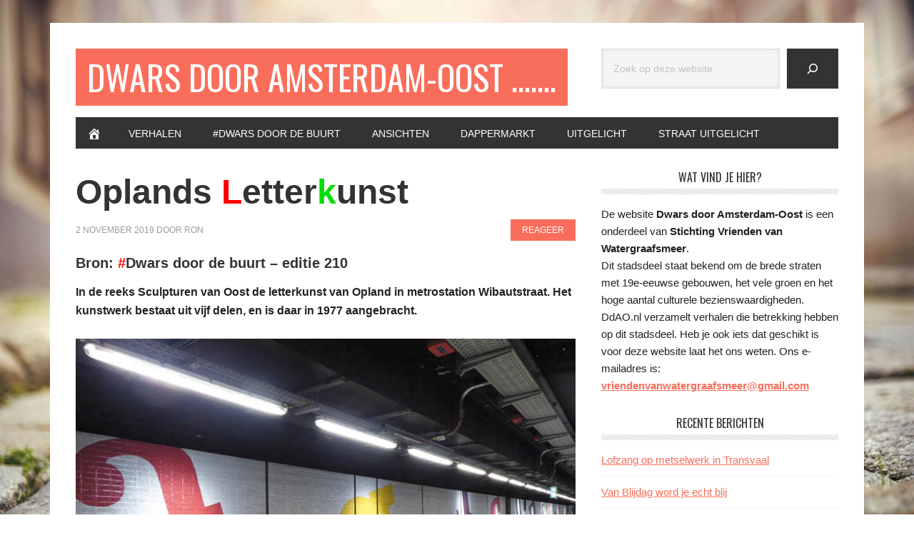

--- FILE ---
content_type: text/html; charset=UTF-8
request_url: https://dwars-door-amsterdam-oost.nl/oplands-letterkunst/
body_size: 17808
content:
<!DOCTYPE html>
<html lang="nl-NL">
<head >
<meta charset="UTF-8" />
<meta name="viewport" content="width=device-width, initial-scale=1" />
<meta name='robots' content='index, follow, max-image-preview:large, max-snippet:-1, max-video-preview:-1' />
<script type="text/javascript">
/* <![CDATA[ */
window.koko_analytics = {"url":"https:\/\/dwars-door-amsterdam-oost.nl\/koko-analytics-collect.php","site_url":"https:\/\/dwars-door-amsterdam-oost.nl","post_id":1433,"path":"\/oplands-letterkunst\/","method":"cookie","use_cookie":true};
/* ]]> */
</script>

	<!-- This site is optimized with the Yoast SEO plugin v26.8 - https://yoast.com/product/yoast-seo-wordpress/ -->
	<title>Oplands Letterkunst - Dwars door Amsterdam-Oost .......</title>
	<link rel="canonical" href="https://dwars-door-amsterdam-oost.nl/oplands-letterkunst/" />
	<meta property="og:locale" content="nl_NL" />
	<meta property="og:type" content="article" />
	<meta property="og:title" content="Oplands Letterkunst - Dwars door Amsterdam-Oost ......." />
	<meta property="og:description" content="Bron: #Dwars door de buurt &#8211; editie 210 In de reeks Sculpturen van Oost de letterkunst van Opland in metrostation Wibautstraat. Het kunstwerk bestaat uit vijf delen, en is daar in 1977 aangebracht. Tijdens de aanleg van de eerste metrolijn, de Oostlijn, vestigen de Volkskrant, Het Parool en Trouw zich aan de Wibautstraat. De redacties [&hellip;]" />
	<meta property="og:url" content="https://dwars-door-amsterdam-oost.nl/oplands-letterkunst/" />
	<meta property="og:site_name" content="Dwars door Amsterdam-Oost ......." />
	<meta property="article:published_time" content="2019-11-02T18:56:58+00:00" />
	<meta property="article:modified_time" content="2020-01-16T19:36:56+00:00" />
	<meta property="og:image" content="https://dwars-door-amsterdam-oost.nl/wp-content/uploads/2019/11/13-Perronletters-Opland.jpg" />
	<meta property="og:image:width" content="709" />
	<meta property="og:image:height" content="531" />
	<meta property="og:image:type" content="image/jpeg" />
	<meta name="author" content="Ron" />
	<meta name="twitter:card" content="summary_large_image" />
	<meta name="twitter:label1" content="Geschreven door" />
	<meta name="twitter:data1" content="Ron" />
	<meta name="twitter:label2" content="Geschatte leestijd" />
	<meta name="twitter:data2" content="3 minuten" />
	<script type="application/ld+json" class="yoast-schema-graph">{"@context":"https://schema.org","@graph":[{"@type":"Article","@id":"https://dwars-door-amsterdam-oost.nl/oplands-letterkunst/#article","isPartOf":{"@id":"https://dwars-door-amsterdam-oost.nl/oplands-letterkunst/"},"author":{"name":"Ron","@id":"https://dwars-door-amsterdam-oost.nl/#/schema/person/53698a3479a27c642651bc1bd89e4780"},"headline":"Oplands Letterkunst","datePublished":"2019-11-02T18:56:58+00:00","dateModified":"2020-01-16T19:36:56+00:00","mainEntityOfPage":{"@id":"https://dwars-door-amsterdam-oost.nl/oplands-letterkunst/"},"wordCount":631,"commentCount":0,"image":{"@id":"https://dwars-door-amsterdam-oost.nl/oplands-letterkunst/#primaryimage"},"thumbnailUrl":"https://dwars-door-amsterdam-oost.nl/wp-content/uploads/2019/11/13-Perronletters-Opland.jpg","keywords":["Méland Langeveld"],"articleSection":["#Dwars door de buurt"],"inLanguage":"nl-NL","potentialAction":[{"@type":"CommentAction","name":"Comment","target":["https://dwars-door-amsterdam-oost.nl/oplands-letterkunst/#respond"]}]},{"@type":"WebPage","@id":"https://dwars-door-amsterdam-oost.nl/oplands-letterkunst/","url":"https://dwars-door-amsterdam-oost.nl/oplands-letterkunst/","name":"Oplands Letterkunst - Dwars door Amsterdam-Oost .......","isPartOf":{"@id":"https://dwars-door-amsterdam-oost.nl/#website"},"primaryImageOfPage":{"@id":"https://dwars-door-amsterdam-oost.nl/oplands-letterkunst/#primaryimage"},"image":{"@id":"https://dwars-door-amsterdam-oost.nl/oplands-letterkunst/#primaryimage"},"thumbnailUrl":"https://dwars-door-amsterdam-oost.nl/wp-content/uploads/2019/11/13-Perronletters-Opland.jpg","datePublished":"2019-11-02T18:56:58+00:00","dateModified":"2020-01-16T19:36:56+00:00","author":{"@id":"https://dwars-door-amsterdam-oost.nl/#/schema/person/53698a3479a27c642651bc1bd89e4780"},"breadcrumb":{"@id":"https://dwars-door-amsterdam-oost.nl/oplands-letterkunst/#breadcrumb"},"inLanguage":"nl-NL","potentialAction":[{"@type":"ReadAction","target":["https://dwars-door-amsterdam-oost.nl/oplands-letterkunst/"]}]},{"@type":"ImageObject","inLanguage":"nl-NL","@id":"https://dwars-door-amsterdam-oost.nl/oplands-letterkunst/#primaryimage","url":"https://dwars-door-amsterdam-oost.nl/wp-content/uploads/2019/11/13-Perronletters-Opland.jpg","contentUrl":"https://dwars-door-amsterdam-oost.nl/wp-content/uploads/2019/11/13-Perronletters-Opland.jpg","width":709,"height":531},{"@type":"BreadcrumbList","@id":"https://dwars-door-amsterdam-oost.nl/oplands-letterkunst/#breadcrumb","itemListElement":[{"@type":"ListItem","position":1,"name":"Home","item":"https://dwars-door-amsterdam-oost.nl/"},{"@type":"ListItem","position":2,"name":"Oplands Letterkunst"}]},{"@type":"WebSite","@id":"https://dwars-door-amsterdam-oost.nl/#website","url":"https://dwars-door-amsterdam-oost.nl/","name":"Dwars door Amsterdam-Oost .......","description":"","potentialAction":[{"@type":"SearchAction","target":{"@type":"EntryPoint","urlTemplate":"https://dwars-door-amsterdam-oost.nl/?s={search_term_string}"},"query-input":{"@type":"PropertyValueSpecification","valueRequired":true,"valueName":"search_term_string"}}],"inLanguage":"nl-NL"},{"@type":"Person","@id":"https://dwars-door-amsterdam-oost.nl/#/schema/person/53698a3479a27c642651bc1bd89e4780","name":"Ron","image":{"@type":"ImageObject","inLanguage":"nl-NL","@id":"https://dwars-door-amsterdam-oost.nl/#/schema/person/image/","url":"https://secure.gravatar.com/avatar/eeef1221e8d1b6a5b589d1dad33124c64386cfdf071d5c02c130bb0715e871fd?s=96&d=mm&r=g","contentUrl":"https://secure.gravatar.com/avatar/eeef1221e8d1b6a5b589d1dad33124c64386cfdf071d5c02c130bb0715e871fd?s=96&d=mm&r=g","caption":"Ron"},"url":"https://dwars-door-amsterdam-oost.nl/author/ron-de-wit/"}]}</script>
	<!-- / Yoast SEO plugin. -->


<link rel='dns-prefetch' href='//fonts.googleapis.com' />
<link rel="alternate" type="application/rss+xml" title="Dwars door Amsterdam-Oost ....... &raquo; feed" href="https://dwars-door-amsterdam-oost.nl/feed/" />
<link rel="alternate" type="application/rss+xml" title="Dwars door Amsterdam-Oost ....... &raquo; reacties feed" href="https://dwars-door-amsterdam-oost.nl/comments/feed/" />
<link rel="alternate" type="application/rss+xml" title="Dwars door Amsterdam-Oost ....... &raquo; Oplands Letterkunst reacties feed" href="https://dwars-door-amsterdam-oost.nl/oplands-letterkunst/feed/" />
<link rel="alternate" title="oEmbed (JSON)" type="application/json+oembed" href="https://dwars-door-amsterdam-oost.nl/wp-json/oembed/1.0/embed?url=https%3A%2F%2Fdwars-door-amsterdam-oost.nl%2Foplands-letterkunst%2F" />
<link rel="alternate" title="oEmbed (XML)" type="text/xml+oembed" href="https://dwars-door-amsterdam-oost.nl/wp-json/oembed/1.0/embed?url=https%3A%2F%2Fdwars-door-amsterdam-oost.nl%2Foplands-letterkunst%2F&#038;format=xml" />
<style id='wp-img-auto-sizes-contain-inline-css' type='text/css'>
img:is([sizes=auto i],[sizes^="auto," i]){contain-intrinsic-size:3000px 1500px}
/*# sourceURL=wp-img-auto-sizes-contain-inline-css */
</style>
<link rel='stylesheet' id='metro-pro-css' href='https://dwars-door-amsterdam-oost.nl/wp-content/themes/metro-pro/style.css?ver=2.2.2' type='text/css' media='all' />
<style id='wp-emoji-styles-inline-css' type='text/css'>

	img.wp-smiley, img.emoji {
		display: inline !important;
		border: none !important;
		box-shadow: none !important;
		height: 1em !important;
		width: 1em !important;
		margin: 0 0.07em !important;
		vertical-align: -0.1em !important;
		background: none !important;
		padding: 0 !important;
	}
/*# sourceURL=wp-emoji-styles-inline-css */
</style>
<style id='wp-block-library-inline-css' type='text/css'>
:root{--wp-block-synced-color:#7a00df;--wp-block-synced-color--rgb:122,0,223;--wp-bound-block-color:var(--wp-block-synced-color);--wp-editor-canvas-background:#ddd;--wp-admin-theme-color:#007cba;--wp-admin-theme-color--rgb:0,124,186;--wp-admin-theme-color-darker-10:#006ba1;--wp-admin-theme-color-darker-10--rgb:0,107,160.5;--wp-admin-theme-color-darker-20:#005a87;--wp-admin-theme-color-darker-20--rgb:0,90,135;--wp-admin-border-width-focus:2px}@media (min-resolution:192dpi){:root{--wp-admin-border-width-focus:1.5px}}.wp-element-button{cursor:pointer}:root .has-very-light-gray-background-color{background-color:#eee}:root .has-very-dark-gray-background-color{background-color:#313131}:root .has-very-light-gray-color{color:#eee}:root .has-very-dark-gray-color{color:#313131}:root .has-vivid-green-cyan-to-vivid-cyan-blue-gradient-background{background:linear-gradient(135deg,#00d084,#0693e3)}:root .has-purple-crush-gradient-background{background:linear-gradient(135deg,#34e2e4,#4721fb 50%,#ab1dfe)}:root .has-hazy-dawn-gradient-background{background:linear-gradient(135deg,#faaca8,#dad0ec)}:root .has-subdued-olive-gradient-background{background:linear-gradient(135deg,#fafae1,#67a671)}:root .has-atomic-cream-gradient-background{background:linear-gradient(135deg,#fdd79a,#004a59)}:root .has-nightshade-gradient-background{background:linear-gradient(135deg,#330968,#31cdcf)}:root .has-midnight-gradient-background{background:linear-gradient(135deg,#020381,#2874fc)}:root{--wp--preset--font-size--normal:16px;--wp--preset--font-size--huge:42px}.has-regular-font-size{font-size:1em}.has-larger-font-size{font-size:2.625em}.has-normal-font-size{font-size:var(--wp--preset--font-size--normal)}.has-huge-font-size{font-size:var(--wp--preset--font-size--huge)}.has-text-align-center{text-align:center}.has-text-align-left{text-align:left}.has-text-align-right{text-align:right}.has-fit-text{white-space:nowrap!important}#end-resizable-editor-section{display:none}.aligncenter{clear:both}.items-justified-left{justify-content:flex-start}.items-justified-center{justify-content:center}.items-justified-right{justify-content:flex-end}.items-justified-space-between{justify-content:space-between}.screen-reader-text{border:0;clip-path:inset(50%);height:1px;margin:-1px;overflow:hidden;padding:0;position:absolute;width:1px;word-wrap:normal!important}.screen-reader-text:focus{background-color:#ddd;clip-path:none;color:#444;display:block;font-size:1em;height:auto;left:5px;line-height:normal;padding:15px 23px 14px;text-decoration:none;top:5px;width:auto;z-index:100000}html :where(.has-border-color){border-style:solid}html :where([style*=border-top-color]){border-top-style:solid}html :where([style*=border-right-color]){border-right-style:solid}html :where([style*=border-bottom-color]){border-bottom-style:solid}html :where([style*=border-left-color]){border-left-style:solid}html :where([style*=border-width]){border-style:solid}html :where([style*=border-top-width]){border-top-style:solid}html :where([style*=border-right-width]){border-right-style:solid}html :where([style*=border-bottom-width]){border-bottom-style:solid}html :where([style*=border-left-width]){border-left-style:solid}html :where(img[class*=wp-image-]){height:auto;max-width:100%}:where(figure){margin:0 0 1em}html :where(.is-position-sticky){--wp-admin--admin-bar--position-offset:var(--wp-admin--admin-bar--height,0px)}@media screen and (max-width:600px){html :where(.is-position-sticky){--wp-admin--admin-bar--position-offset:0px}}

/*# sourceURL=wp-block-library-inline-css */
</style><style id='wp-block-heading-inline-css' type='text/css'>
h1:where(.wp-block-heading).has-background,h2:where(.wp-block-heading).has-background,h3:where(.wp-block-heading).has-background,h4:where(.wp-block-heading).has-background,h5:where(.wp-block-heading).has-background,h6:where(.wp-block-heading).has-background{padding:1.25em 2.375em}h1.has-text-align-left[style*=writing-mode]:where([style*=vertical-lr]),h1.has-text-align-right[style*=writing-mode]:where([style*=vertical-rl]),h2.has-text-align-left[style*=writing-mode]:where([style*=vertical-lr]),h2.has-text-align-right[style*=writing-mode]:where([style*=vertical-rl]),h3.has-text-align-left[style*=writing-mode]:where([style*=vertical-lr]),h3.has-text-align-right[style*=writing-mode]:where([style*=vertical-rl]),h4.has-text-align-left[style*=writing-mode]:where([style*=vertical-lr]),h4.has-text-align-right[style*=writing-mode]:where([style*=vertical-rl]),h5.has-text-align-left[style*=writing-mode]:where([style*=vertical-lr]),h5.has-text-align-right[style*=writing-mode]:where([style*=vertical-rl]),h6.has-text-align-left[style*=writing-mode]:where([style*=vertical-lr]),h6.has-text-align-right[style*=writing-mode]:where([style*=vertical-rl]){rotate:180deg}
/*# sourceURL=https://dwars-door-amsterdam-oost.nl/wp-includes/blocks/heading/style.min.css */
</style>
<style id='wp-block-latest-posts-inline-css' type='text/css'>
.wp-block-latest-posts{box-sizing:border-box}.wp-block-latest-posts.alignleft{margin-right:2em}.wp-block-latest-posts.alignright{margin-left:2em}.wp-block-latest-posts.wp-block-latest-posts__list{list-style:none}.wp-block-latest-posts.wp-block-latest-posts__list li{clear:both;overflow-wrap:break-word}.wp-block-latest-posts.is-grid{display:flex;flex-wrap:wrap}.wp-block-latest-posts.is-grid li{margin:0 1.25em 1.25em 0;width:100%}@media (min-width:600px){.wp-block-latest-posts.columns-2 li{width:calc(50% - .625em)}.wp-block-latest-posts.columns-2 li:nth-child(2n){margin-right:0}.wp-block-latest-posts.columns-3 li{width:calc(33.33333% - .83333em)}.wp-block-latest-posts.columns-3 li:nth-child(3n){margin-right:0}.wp-block-latest-posts.columns-4 li{width:calc(25% - .9375em)}.wp-block-latest-posts.columns-4 li:nth-child(4n){margin-right:0}.wp-block-latest-posts.columns-5 li{width:calc(20% - 1em)}.wp-block-latest-posts.columns-5 li:nth-child(5n){margin-right:0}.wp-block-latest-posts.columns-6 li{width:calc(16.66667% - 1.04167em)}.wp-block-latest-posts.columns-6 li:nth-child(6n){margin-right:0}}:root :where(.wp-block-latest-posts.is-grid){padding:0}:root :where(.wp-block-latest-posts.wp-block-latest-posts__list){padding-left:0}.wp-block-latest-posts__post-author,.wp-block-latest-posts__post-date{display:block;font-size:.8125em}.wp-block-latest-posts__post-excerpt,.wp-block-latest-posts__post-full-content{margin-bottom:1em;margin-top:.5em}.wp-block-latest-posts__featured-image a{display:inline-block}.wp-block-latest-posts__featured-image img{height:auto;max-width:100%;width:auto}.wp-block-latest-posts__featured-image.alignleft{float:left;margin-right:1em}.wp-block-latest-posts__featured-image.alignright{float:right;margin-left:1em}.wp-block-latest-posts__featured-image.aligncenter{margin-bottom:1em;text-align:center}
/*# sourceURL=https://dwars-door-amsterdam-oost.nl/wp-includes/blocks/latest-posts/style.min.css */
</style>
<style id='wp-block-search-inline-css' type='text/css'>
.wp-block-search__button{margin-left:10px;word-break:normal}.wp-block-search__button.has-icon{line-height:0}.wp-block-search__button svg{height:1.25em;min-height:24px;min-width:24px;width:1.25em;fill:currentColor;vertical-align:text-bottom}:where(.wp-block-search__button){border:1px solid #ccc;padding:6px 10px}.wp-block-search__inside-wrapper{display:flex;flex:auto;flex-wrap:nowrap;max-width:100%}.wp-block-search__label{width:100%}.wp-block-search.wp-block-search__button-only .wp-block-search__button{box-sizing:border-box;display:flex;flex-shrink:0;justify-content:center;margin-left:0;max-width:100%}.wp-block-search.wp-block-search__button-only .wp-block-search__inside-wrapper{min-width:0!important;transition-property:width}.wp-block-search.wp-block-search__button-only .wp-block-search__input{flex-basis:100%;transition-duration:.3s}.wp-block-search.wp-block-search__button-only.wp-block-search__searchfield-hidden,.wp-block-search.wp-block-search__button-only.wp-block-search__searchfield-hidden .wp-block-search__inside-wrapper{overflow:hidden}.wp-block-search.wp-block-search__button-only.wp-block-search__searchfield-hidden .wp-block-search__input{border-left-width:0!important;border-right-width:0!important;flex-basis:0;flex-grow:0;margin:0;min-width:0!important;padding-left:0!important;padding-right:0!important;width:0!important}:where(.wp-block-search__input){appearance:none;border:1px solid #949494;flex-grow:1;font-family:inherit;font-size:inherit;font-style:inherit;font-weight:inherit;letter-spacing:inherit;line-height:inherit;margin-left:0;margin-right:0;min-width:3rem;padding:8px;text-decoration:unset!important;text-transform:inherit}:where(.wp-block-search__button-inside .wp-block-search__inside-wrapper){background-color:#fff;border:1px solid #949494;box-sizing:border-box;padding:4px}:where(.wp-block-search__button-inside .wp-block-search__inside-wrapper) .wp-block-search__input{border:none;border-radius:0;padding:0 4px}:where(.wp-block-search__button-inside .wp-block-search__inside-wrapper) .wp-block-search__input:focus{outline:none}:where(.wp-block-search__button-inside .wp-block-search__inside-wrapper) :where(.wp-block-search__button){padding:4px 8px}.wp-block-search.aligncenter .wp-block-search__inside-wrapper{margin:auto}.wp-block[data-align=right] .wp-block-search.wp-block-search__button-only .wp-block-search__inside-wrapper{float:right}
/*# sourceURL=https://dwars-door-amsterdam-oost.nl/wp-includes/blocks/search/style.min.css */
</style>
<style id='wp-block-group-inline-css' type='text/css'>
.wp-block-group{box-sizing:border-box}:where(.wp-block-group.wp-block-group-is-layout-constrained){position:relative}
/*# sourceURL=https://dwars-door-amsterdam-oost.nl/wp-includes/blocks/group/style.min.css */
</style>
<style id='wp-block-paragraph-inline-css' type='text/css'>
.is-small-text{font-size:.875em}.is-regular-text{font-size:1em}.is-large-text{font-size:2.25em}.is-larger-text{font-size:3em}.has-drop-cap:not(:focus):first-letter{float:left;font-size:8.4em;font-style:normal;font-weight:100;line-height:.68;margin:.05em .1em 0 0;text-transform:uppercase}body.rtl .has-drop-cap:not(:focus):first-letter{float:none;margin-left:.1em}p.has-drop-cap.has-background{overflow:hidden}:root :where(p.has-background){padding:1.25em 2.375em}:where(p.has-text-color:not(.has-link-color)) a{color:inherit}p.has-text-align-left[style*="writing-mode:vertical-lr"],p.has-text-align-right[style*="writing-mode:vertical-rl"]{rotate:180deg}
/*# sourceURL=https://dwars-door-amsterdam-oost.nl/wp-includes/blocks/paragraph/style.min.css */
</style>
<style id='wp-block-social-links-inline-css' type='text/css'>
.wp-block-social-links{background:none;box-sizing:border-box;margin-left:0;padding-left:0;padding-right:0;text-indent:0}.wp-block-social-links .wp-social-link a,.wp-block-social-links .wp-social-link a:hover{border-bottom:0;box-shadow:none;text-decoration:none}.wp-block-social-links .wp-social-link svg{height:1em;width:1em}.wp-block-social-links .wp-social-link span:not(.screen-reader-text){font-size:.65em;margin-left:.5em;margin-right:.5em}.wp-block-social-links.has-small-icon-size{font-size:16px}.wp-block-social-links,.wp-block-social-links.has-normal-icon-size{font-size:24px}.wp-block-social-links.has-large-icon-size{font-size:36px}.wp-block-social-links.has-huge-icon-size{font-size:48px}.wp-block-social-links.aligncenter{display:flex;justify-content:center}.wp-block-social-links.alignright{justify-content:flex-end}.wp-block-social-link{border-radius:9999px;display:block}@media not (prefers-reduced-motion){.wp-block-social-link{transition:transform .1s ease}}.wp-block-social-link{height:auto}.wp-block-social-link a{align-items:center;display:flex;line-height:0}.wp-block-social-link:hover{transform:scale(1.1)}.wp-block-social-links .wp-block-social-link.wp-social-link{display:inline-block;margin:0;padding:0}.wp-block-social-links .wp-block-social-link.wp-social-link .wp-block-social-link-anchor,.wp-block-social-links .wp-block-social-link.wp-social-link .wp-block-social-link-anchor svg,.wp-block-social-links .wp-block-social-link.wp-social-link .wp-block-social-link-anchor:active,.wp-block-social-links .wp-block-social-link.wp-social-link .wp-block-social-link-anchor:hover,.wp-block-social-links .wp-block-social-link.wp-social-link .wp-block-social-link-anchor:visited{color:currentColor;fill:currentColor}:where(.wp-block-social-links:not(.is-style-logos-only)) .wp-social-link{background-color:#f0f0f0;color:#444}:where(.wp-block-social-links:not(.is-style-logos-only)) .wp-social-link-amazon{background-color:#f90;color:#fff}:where(.wp-block-social-links:not(.is-style-logos-only)) .wp-social-link-bandcamp{background-color:#1ea0c3;color:#fff}:where(.wp-block-social-links:not(.is-style-logos-only)) .wp-social-link-behance{background-color:#0757fe;color:#fff}:where(.wp-block-social-links:not(.is-style-logos-only)) .wp-social-link-bluesky{background-color:#0a7aff;color:#fff}:where(.wp-block-social-links:not(.is-style-logos-only)) .wp-social-link-codepen{background-color:#1e1f26;color:#fff}:where(.wp-block-social-links:not(.is-style-logos-only)) .wp-social-link-deviantart{background-color:#02e49b;color:#fff}:where(.wp-block-social-links:not(.is-style-logos-only)) .wp-social-link-discord{background-color:#5865f2;color:#fff}:where(.wp-block-social-links:not(.is-style-logos-only)) .wp-social-link-dribbble{background-color:#e94c89;color:#fff}:where(.wp-block-social-links:not(.is-style-logos-only)) .wp-social-link-dropbox{background-color:#4280ff;color:#fff}:where(.wp-block-social-links:not(.is-style-logos-only)) .wp-social-link-etsy{background-color:#f45800;color:#fff}:where(.wp-block-social-links:not(.is-style-logos-only)) .wp-social-link-facebook{background-color:#0866ff;color:#fff}:where(.wp-block-social-links:not(.is-style-logos-only)) .wp-social-link-fivehundredpx{background-color:#000;color:#fff}:where(.wp-block-social-links:not(.is-style-logos-only)) .wp-social-link-flickr{background-color:#0461dd;color:#fff}:where(.wp-block-social-links:not(.is-style-logos-only)) .wp-social-link-foursquare{background-color:#e65678;color:#fff}:where(.wp-block-social-links:not(.is-style-logos-only)) .wp-social-link-github{background-color:#24292d;color:#fff}:where(.wp-block-social-links:not(.is-style-logos-only)) .wp-social-link-goodreads{background-color:#eceadd;color:#382110}:where(.wp-block-social-links:not(.is-style-logos-only)) .wp-social-link-google{background-color:#ea4434;color:#fff}:where(.wp-block-social-links:not(.is-style-logos-only)) .wp-social-link-gravatar{background-color:#1d4fc4;color:#fff}:where(.wp-block-social-links:not(.is-style-logos-only)) .wp-social-link-instagram{background-color:#f00075;color:#fff}:where(.wp-block-social-links:not(.is-style-logos-only)) .wp-social-link-lastfm{background-color:#e21b24;color:#fff}:where(.wp-block-social-links:not(.is-style-logos-only)) .wp-social-link-linkedin{background-color:#0d66c2;color:#fff}:where(.wp-block-social-links:not(.is-style-logos-only)) .wp-social-link-mastodon{background-color:#3288d4;color:#fff}:where(.wp-block-social-links:not(.is-style-logos-only)) .wp-social-link-medium{background-color:#000;color:#fff}:where(.wp-block-social-links:not(.is-style-logos-only)) .wp-social-link-meetup{background-color:#f6405f;color:#fff}:where(.wp-block-social-links:not(.is-style-logos-only)) .wp-social-link-patreon{background-color:#000;color:#fff}:where(.wp-block-social-links:not(.is-style-logos-only)) .wp-social-link-pinterest{background-color:#e60122;color:#fff}:where(.wp-block-social-links:not(.is-style-logos-only)) .wp-social-link-pocket{background-color:#ef4155;color:#fff}:where(.wp-block-social-links:not(.is-style-logos-only)) .wp-social-link-reddit{background-color:#ff4500;color:#fff}:where(.wp-block-social-links:not(.is-style-logos-only)) .wp-social-link-skype{background-color:#0478d7;color:#fff}:where(.wp-block-social-links:not(.is-style-logos-only)) .wp-social-link-snapchat{background-color:#fefc00;color:#fff;stroke:#000}:where(.wp-block-social-links:not(.is-style-logos-only)) .wp-social-link-soundcloud{background-color:#ff5600;color:#fff}:where(.wp-block-social-links:not(.is-style-logos-only)) .wp-social-link-spotify{background-color:#1bd760;color:#fff}:where(.wp-block-social-links:not(.is-style-logos-only)) .wp-social-link-telegram{background-color:#2aabee;color:#fff}:where(.wp-block-social-links:not(.is-style-logos-only)) .wp-social-link-threads{background-color:#000;color:#fff}:where(.wp-block-social-links:not(.is-style-logos-only)) .wp-social-link-tiktok{background-color:#000;color:#fff}:where(.wp-block-social-links:not(.is-style-logos-only)) .wp-social-link-tumblr{background-color:#011835;color:#fff}:where(.wp-block-social-links:not(.is-style-logos-only)) .wp-social-link-twitch{background-color:#6440a4;color:#fff}:where(.wp-block-social-links:not(.is-style-logos-only)) .wp-social-link-twitter{background-color:#1da1f2;color:#fff}:where(.wp-block-social-links:not(.is-style-logos-only)) .wp-social-link-vimeo{background-color:#1eb7ea;color:#fff}:where(.wp-block-social-links:not(.is-style-logos-only)) .wp-social-link-vk{background-color:#4680c2;color:#fff}:where(.wp-block-social-links:not(.is-style-logos-only)) .wp-social-link-wordpress{background-color:#3499cd;color:#fff}:where(.wp-block-social-links:not(.is-style-logos-only)) .wp-social-link-whatsapp{background-color:#25d366;color:#fff}:where(.wp-block-social-links:not(.is-style-logos-only)) .wp-social-link-x{background-color:#000;color:#fff}:where(.wp-block-social-links:not(.is-style-logos-only)) .wp-social-link-yelp{background-color:#d32422;color:#fff}:where(.wp-block-social-links:not(.is-style-logos-only)) .wp-social-link-youtube{background-color:red;color:#fff}:where(.wp-block-social-links.is-style-logos-only) .wp-social-link{background:none}:where(.wp-block-social-links.is-style-logos-only) .wp-social-link svg{height:1.25em;width:1.25em}:where(.wp-block-social-links.is-style-logos-only) .wp-social-link-amazon{color:#f90}:where(.wp-block-social-links.is-style-logos-only) .wp-social-link-bandcamp{color:#1ea0c3}:where(.wp-block-social-links.is-style-logos-only) .wp-social-link-behance{color:#0757fe}:where(.wp-block-social-links.is-style-logos-only) .wp-social-link-bluesky{color:#0a7aff}:where(.wp-block-social-links.is-style-logos-only) .wp-social-link-codepen{color:#1e1f26}:where(.wp-block-social-links.is-style-logos-only) .wp-social-link-deviantart{color:#02e49b}:where(.wp-block-social-links.is-style-logos-only) .wp-social-link-discord{color:#5865f2}:where(.wp-block-social-links.is-style-logos-only) .wp-social-link-dribbble{color:#e94c89}:where(.wp-block-social-links.is-style-logos-only) .wp-social-link-dropbox{color:#4280ff}:where(.wp-block-social-links.is-style-logos-only) .wp-social-link-etsy{color:#f45800}:where(.wp-block-social-links.is-style-logos-only) .wp-social-link-facebook{color:#0866ff}:where(.wp-block-social-links.is-style-logos-only) .wp-social-link-fivehundredpx{color:#000}:where(.wp-block-social-links.is-style-logos-only) .wp-social-link-flickr{color:#0461dd}:where(.wp-block-social-links.is-style-logos-only) .wp-social-link-foursquare{color:#e65678}:where(.wp-block-social-links.is-style-logos-only) .wp-social-link-github{color:#24292d}:where(.wp-block-social-links.is-style-logos-only) .wp-social-link-goodreads{color:#382110}:where(.wp-block-social-links.is-style-logos-only) .wp-social-link-google{color:#ea4434}:where(.wp-block-social-links.is-style-logos-only) .wp-social-link-gravatar{color:#1d4fc4}:where(.wp-block-social-links.is-style-logos-only) .wp-social-link-instagram{color:#f00075}:where(.wp-block-social-links.is-style-logos-only) .wp-social-link-lastfm{color:#e21b24}:where(.wp-block-social-links.is-style-logos-only) .wp-social-link-linkedin{color:#0d66c2}:where(.wp-block-social-links.is-style-logos-only) .wp-social-link-mastodon{color:#3288d4}:where(.wp-block-social-links.is-style-logos-only) .wp-social-link-medium{color:#000}:where(.wp-block-social-links.is-style-logos-only) .wp-social-link-meetup{color:#f6405f}:where(.wp-block-social-links.is-style-logos-only) .wp-social-link-patreon{color:#000}:where(.wp-block-social-links.is-style-logos-only) .wp-social-link-pinterest{color:#e60122}:where(.wp-block-social-links.is-style-logos-only) .wp-social-link-pocket{color:#ef4155}:where(.wp-block-social-links.is-style-logos-only) .wp-social-link-reddit{color:#ff4500}:where(.wp-block-social-links.is-style-logos-only) .wp-social-link-skype{color:#0478d7}:where(.wp-block-social-links.is-style-logos-only) .wp-social-link-snapchat{color:#fff;stroke:#000}:where(.wp-block-social-links.is-style-logos-only) .wp-social-link-soundcloud{color:#ff5600}:where(.wp-block-social-links.is-style-logos-only) .wp-social-link-spotify{color:#1bd760}:where(.wp-block-social-links.is-style-logos-only) .wp-social-link-telegram{color:#2aabee}:where(.wp-block-social-links.is-style-logos-only) .wp-social-link-threads{color:#000}:where(.wp-block-social-links.is-style-logos-only) .wp-social-link-tiktok{color:#000}:where(.wp-block-social-links.is-style-logos-only) .wp-social-link-tumblr{color:#011835}:where(.wp-block-social-links.is-style-logos-only) .wp-social-link-twitch{color:#6440a4}:where(.wp-block-social-links.is-style-logos-only) .wp-social-link-twitter{color:#1da1f2}:where(.wp-block-social-links.is-style-logos-only) .wp-social-link-vimeo{color:#1eb7ea}:where(.wp-block-social-links.is-style-logos-only) .wp-social-link-vk{color:#4680c2}:where(.wp-block-social-links.is-style-logos-only) .wp-social-link-whatsapp{color:#25d366}:where(.wp-block-social-links.is-style-logos-only) .wp-social-link-wordpress{color:#3499cd}:where(.wp-block-social-links.is-style-logos-only) .wp-social-link-x{color:#000}:where(.wp-block-social-links.is-style-logos-only) .wp-social-link-yelp{color:#d32422}:where(.wp-block-social-links.is-style-logos-only) .wp-social-link-youtube{color:red}.wp-block-social-links.is-style-pill-shape .wp-social-link{width:auto}:root :where(.wp-block-social-links .wp-social-link a){padding:.25em}:root :where(.wp-block-social-links.is-style-logos-only .wp-social-link a){padding:0}:root :where(.wp-block-social-links.is-style-pill-shape .wp-social-link a){padding-left:.6666666667em;padding-right:.6666666667em}.wp-block-social-links:not(.has-icon-color):not(.has-icon-background-color) .wp-social-link-snapchat .wp-block-social-link-label{color:#000}
/*# sourceURL=https://dwars-door-amsterdam-oost.nl/wp-includes/blocks/social-links/style.min.css */
</style>
<style id='global-styles-inline-css' type='text/css'>
:root{--wp--preset--aspect-ratio--square: 1;--wp--preset--aspect-ratio--4-3: 4/3;--wp--preset--aspect-ratio--3-4: 3/4;--wp--preset--aspect-ratio--3-2: 3/2;--wp--preset--aspect-ratio--2-3: 2/3;--wp--preset--aspect-ratio--16-9: 16/9;--wp--preset--aspect-ratio--9-16: 9/16;--wp--preset--color--black: #000000;--wp--preset--color--cyan-bluish-gray: #abb8c3;--wp--preset--color--white: #ffffff;--wp--preset--color--pale-pink: #f78da7;--wp--preset--color--vivid-red: #cf2e2e;--wp--preset--color--luminous-vivid-orange: #ff6900;--wp--preset--color--luminous-vivid-amber: #fcb900;--wp--preset--color--light-green-cyan: #7bdcb5;--wp--preset--color--vivid-green-cyan: #00d084;--wp--preset--color--pale-cyan-blue: #8ed1fc;--wp--preset--color--vivid-cyan-blue: #0693e3;--wp--preset--color--vivid-purple: #9b51e0;--wp--preset--gradient--vivid-cyan-blue-to-vivid-purple: linear-gradient(135deg,rgb(6,147,227) 0%,rgb(155,81,224) 100%);--wp--preset--gradient--light-green-cyan-to-vivid-green-cyan: linear-gradient(135deg,rgb(122,220,180) 0%,rgb(0,208,130) 100%);--wp--preset--gradient--luminous-vivid-amber-to-luminous-vivid-orange: linear-gradient(135deg,rgb(252,185,0) 0%,rgb(255,105,0) 100%);--wp--preset--gradient--luminous-vivid-orange-to-vivid-red: linear-gradient(135deg,rgb(255,105,0) 0%,rgb(207,46,46) 100%);--wp--preset--gradient--very-light-gray-to-cyan-bluish-gray: linear-gradient(135deg,rgb(238,238,238) 0%,rgb(169,184,195) 100%);--wp--preset--gradient--cool-to-warm-spectrum: linear-gradient(135deg,rgb(74,234,220) 0%,rgb(151,120,209) 20%,rgb(207,42,186) 40%,rgb(238,44,130) 60%,rgb(251,105,98) 80%,rgb(254,248,76) 100%);--wp--preset--gradient--blush-light-purple: linear-gradient(135deg,rgb(255,206,236) 0%,rgb(152,150,240) 100%);--wp--preset--gradient--blush-bordeaux: linear-gradient(135deg,rgb(254,205,165) 0%,rgb(254,45,45) 50%,rgb(107,0,62) 100%);--wp--preset--gradient--luminous-dusk: linear-gradient(135deg,rgb(255,203,112) 0%,rgb(199,81,192) 50%,rgb(65,88,208) 100%);--wp--preset--gradient--pale-ocean: linear-gradient(135deg,rgb(255,245,203) 0%,rgb(182,227,212) 50%,rgb(51,167,181) 100%);--wp--preset--gradient--electric-grass: linear-gradient(135deg,rgb(202,248,128) 0%,rgb(113,206,126) 100%);--wp--preset--gradient--midnight: linear-gradient(135deg,rgb(2,3,129) 0%,rgb(40,116,252) 100%);--wp--preset--font-size--small: 13px;--wp--preset--font-size--medium: 20px;--wp--preset--font-size--large: 36px;--wp--preset--font-size--x-large: 42px;--wp--preset--spacing--20: 0.44rem;--wp--preset--spacing--30: 0.67rem;--wp--preset--spacing--40: 1rem;--wp--preset--spacing--50: 1.5rem;--wp--preset--spacing--60: 2.25rem;--wp--preset--spacing--70: 3.38rem;--wp--preset--spacing--80: 5.06rem;--wp--preset--shadow--natural: 6px 6px 9px rgba(0, 0, 0, 0.2);--wp--preset--shadow--deep: 12px 12px 50px rgba(0, 0, 0, 0.4);--wp--preset--shadow--sharp: 6px 6px 0px rgba(0, 0, 0, 0.2);--wp--preset--shadow--outlined: 6px 6px 0px -3px rgb(255, 255, 255), 6px 6px rgb(0, 0, 0);--wp--preset--shadow--crisp: 6px 6px 0px rgb(0, 0, 0);}:where(.is-layout-flex){gap: 0.5em;}:where(.is-layout-grid){gap: 0.5em;}body .is-layout-flex{display: flex;}.is-layout-flex{flex-wrap: wrap;align-items: center;}.is-layout-flex > :is(*, div){margin: 0;}body .is-layout-grid{display: grid;}.is-layout-grid > :is(*, div){margin: 0;}:where(.wp-block-columns.is-layout-flex){gap: 2em;}:where(.wp-block-columns.is-layout-grid){gap: 2em;}:where(.wp-block-post-template.is-layout-flex){gap: 1.25em;}:where(.wp-block-post-template.is-layout-grid){gap: 1.25em;}.has-black-color{color: var(--wp--preset--color--black) !important;}.has-cyan-bluish-gray-color{color: var(--wp--preset--color--cyan-bluish-gray) !important;}.has-white-color{color: var(--wp--preset--color--white) !important;}.has-pale-pink-color{color: var(--wp--preset--color--pale-pink) !important;}.has-vivid-red-color{color: var(--wp--preset--color--vivid-red) !important;}.has-luminous-vivid-orange-color{color: var(--wp--preset--color--luminous-vivid-orange) !important;}.has-luminous-vivid-amber-color{color: var(--wp--preset--color--luminous-vivid-amber) !important;}.has-light-green-cyan-color{color: var(--wp--preset--color--light-green-cyan) !important;}.has-vivid-green-cyan-color{color: var(--wp--preset--color--vivid-green-cyan) !important;}.has-pale-cyan-blue-color{color: var(--wp--preset--color--pale-cyan-blue) !important;}.has-vivid-cyan-blue-color{color: var(--wp--preset--color--vivid-cyan-blue) !important;}.has-vivid-purple-color{color: var(--wp--preset--color--vivid-purple) !important;}.has-black-background-color{background-color: var(--wp--preset--color--black) !important;}.has-cyan-bluish-gray-background-color{background-color: var(--wp--preset--color--cyan-bluish-gray) !important;}.has-white-background-color{background-color: var(--wp--preset--color--white) !important;}.has-pale-pink-background-color{background-color: var(--wp--preset--color--pale-pink) !important;}.has-vivid-red-background-color{background-color: var(--wp--preset--color--vivid-red) !important;}.has-luminous-vivid-orange-background-color{background-color: var(--wp--preset--color--luminous-vivid-orange) !important;}.has-luminous-vivid-amber-background-color{background-color: var(--wp--preset--color--luminous-vivid-amber) !important;}.has-light-green-cyan-background-color{background-color: var(--wp--preset--color--light-green-cyan) !important;}.has-vivid-green-cyan-background-color{background-color: var(--wp--preset--color--vivid-green-cyan) !important;}.has-pale-cyan-blue-background-color{background-color: var(--wp--preset--color--pale-cyan-blue) !important;}.has-vivid-cyan-blue-background-color{background-color: var(--wp--preset--color--vivid-cyan-blue) !important;}.has-vivid-purple-background-color{background-color: var(--wp--preset--color--vivid-purple) !important;}.has-black-border-color{border-color: var(--wp--preset--color--black) !important;}.has-cyan-bluish-gray-border-color{border-color: var(--wp--preset--color--cyan-bluish-gray) !important;}.has-white-border-color{border-color: var(--wp--preset--color--white) !important;}.has-pale-pink-border-color{border-color: var(--wp--preset--color--pale-pink) !important;}.has-vivid-red-border-color{border-color: var(--wp--preset--color--vivid-red) !important;}.has-luminous-vivid-orange-border-color{border-color: var(--wp--preset--color--luminous-vivid-orange) !important;}.has-luminous-vivid-amber-border-color{border-color: var(--wp--preset--color--luminous-vivid-amber) !important;}.has-light-green-cyan-border-color{border-color: var(--wp--preset--color--light-green-cyan) !important;}.has-vivid-green-cyan-border-color{border-color: var(--wp--preset--color--vivid-green-cyan) !important;}.has-pale-cyan-blue-border-color{border-color: var(--wp--preset--color--pale-cyan-blue) !important;}.has-vivid-cyan-blue-border-color{border-color: var(--wp--preset--color--vivid-cyan-blue) !important;}.has-vivid-purple-border-color{border-color: var(--wp--preset--color--vivid-purple) !important;}.has-vivid-cyan-blue-to-vivid-purple-gradient-background{background: var(--wp--preset--gradient--vivid-cyan-blue-to-vivid-purple) !important;}.has-light-green-cyan-to-vivid-green-cyan-gradient-background{background: var(--wp--preset--gradient--light-green-cyan-to-vivid-green-cyan) !important;}.has-luminous-vivid-amber-to-luminous-vivid-orange-gradient-background{background: var(--wp--preset--gradient--luminous-vivid-amber-to-luminous-vivid-orange) !important;}.has-luminous-vivid-orange-to-vivid-red-gradient-background{background: var(--wp--preset--gradient--luminous-vivid-orange-to-vivid-red) !important;}.has-very-light-gray-to-cyan-bluish-gray-gradient-background{background: var(--wp--preset--gradient--very-light-gray-to-cyan-bluish-gray) !important;}.has-cool-to-warm-spectrum-gradient-background{background: var(--wp--preset--gradient--cool-to-warm-spectrum) !important;}.has-blush-light-purple-gradient-background{background: var(--wp--preset--gradient--blush-light-purple) !important;}.has-blush-bordeaux-gradient-background{background: var(--wp--preset--gradient--blush-bordeaux) !important;}.has-luminous-dusk-gradient-background{background: var(--wp--preset--gradient--luminous-dusk) !important;}.has-pale-ocean-gradient-background{background: var(--wp--preset--gradient--pale-ocean) !important;}.has-electric-grass-gradient-background{background: var(--wp--preset--gradient--electric-grass) !important;}.has-midnight-gradient-background{background: var(--wp--preset--gradient--midnight) !important;}.has-small-font-size{font-size: var(--wp--preset--font-size--small) !important;}.has-medium-font-size{font-size: var(--wp--preset--font-size--medium) !important;}.has-large-font-size{font-size: var(--wp--preset--font-size--large) !important;}.has-x-large-font-size{font-size: var(--wp--preset--font-size--x-large) !important;}
/*# sourceURL=global-styles-inline-css */
</style>

<style id='classic-theme-styles-inline-css' type='text/css'>
/*! This file is auto-generated */
.wp-block-button__link{color:#fff;background-color:#32373c;border-radius:9999px;box-shadow:none;text-decoration:none;padding:calc(.667em + 2px) calc(1.333em + 2px);font-size:1.125em}.wp-block-file__button{background:#32373c;color:#fff;text-decoration:none}
/*# sourceURL=/wp-includes/css/classic-themes.min.css */
</style>
<link rel='stylesheet' id='dashicons-css' href='https://dwars-door-amsterdam-oost.nl/wp-includes/css/dashicons.min.css?ver=a545b96f94a2a0651c87cba7dfecd0d2' type='text/css' media='all' />
<link rel='stylesheet' id='google-font-css' href='//fonts.googleapis.com/css?family=Oswald%3A400&#038;ver=2.2.2' type='text/css' media='all' />
<script type="text/javascript" src="https://dwars-door-amsterdam-oost.nl/wp-includes/js/jquery/jquery.min.js?ver=3.7.1" id="jquery-core-js"></script>
<script type="text/javascript" src="https://dwars-door-amsterdam-oost.nl/wp-includes/js/jquery/jquery-migrate.min.js?ver=3.4.1" id="jquery-migrate-js"></script>
<script type="text/javascript" src="https://dwars-door-amsterdam-oost.nl/wp-content/themes/metro-pro/js/backstretch.js?ver=1.0.0" id="metro-pro-backstretch-js"></script>
<script type="text/javascript" id="metro-pro-backstretch-set-js-extra">
/* <![CDATA[ */
var BackStretchImg = {"src":"https://dwars-door-amsterdam-oost.nl/wp-content/uploads/2019/07/1600-px-X-900-px.jpg"};
//# sourceURL=metro-pro-backstretch-set-js-extra
/* ]]> */
</script>
<script type="text/javascript" src="https://dwars-door-amsterdam-oost.nl/wp-content/themes/metro-pro/js/backstretch-set.js?ver=1.0.0" id="metro-pro-backstretch-set-js"></script>
<script type="text/javascript" src="https://dwars-door-amsterdam-oost.nl/wp-content/plugins/wp-image-zoooom/assets/js/jquery.image_zoom.min.js?ver=1.60" id="image_zoooom-js" defer="defer" data-wp-strategy="defer" fetchpriority="low"></script>
<script type="text/javascript" id="image_zoooom-init-js-extra">
/* <![CDATA[ */
var IZ = {"options":{"lensShape":"round","zoomType":"lens","lensSize":200,"borderSize":1,"borderColour":"#ffffff","cursor":"default","lensFadeIn":500,"tint":"true","tintColour":"#ffffff","tintOpacity":0.1},"with_woocommerce":"0","exchange_thumbnails":"1","enable_mobile":"0","woo_categories":"0","woo_slider":"0","enable_surecart":"0"};
//# sourceURL=image_zoooom-init-js-extra
/* ]]> */
</script>
<script type="text/javascript" src="https://dwars-door-amsterdam-oost.nl/wp-content/plugins/wp-image-zoooom/assets/js/image_zoom-init.js?ver=1.60" id="image_zoooom-init-js" defer="defer" data-wp-strategy="defer" fetchpriority="low"></script>
<link rel="https://api.w.org/" href="https://dwars-door-amsterdam-oost.nl/wp-json/" /><link rel="alternate" title="JSON" type="application/json" href="https://dwars-door-amsterdam-oost.nl/wp-json/wp/v2/posts/1433" /><link rel="EditURI" type="application/rsd+xml" title="RSD" href="https://dwars-door-amsterdam-oost.nl/xmlrpc.php?rsd" />

<link rel='shortlink' href='https://dwars-door-amsterdam-oost.nl/?p=1433' />
<link rel="icon" href="https://dwars-door-amsterdam-oost.nl/wp-content/themes/metro-pro/images/favicon.ico" />
<style type="text/css">img.zoooom,.zoooom img{padding:0!important;}</style><script type="text/javascript"></script></head>
<body class="wp-singular post-template-default single single-post postid-1433 single-format-standard wp-theme-genesis wp-child-theme-metro-pro content-sidebar genesis-breadcrumbs-hidden genesis-footer-widgets-hidden"><div class="site-container"><ul class="genesis-skip-link"><li><a href="#genesis-nav-primary" class="screen-reader-shortcut"> Spring naar de hoofdnavigatie</a></li><li><a href="#genesis-content" class="screen-reader-shortcut"> Door naar de hoofd inhoud</a></li><li><a href="#genesis-sidebar-primary" class="screen-reader-shortcut"> Spring naar de eerste sidebar</a></li></ul><div class="site-container-wrap"><header class="site-header"><div class="wrap"><div class="title-area"><p class="site-title"><a href="https://dwars-door-amsterdam-oost.nl/">Dwars door Amsterdam-Oost .......</a></p></div><div class="widget-area header-widget-area"><section id="block-2" class="widget widget_block widget_search"><div class="widget-wrap"><form role="search" method="get" action="https://dwars-door-amsterdam-oost.nl/" class="wp-block-search__button-inside wp-block-search__icon-button wp-block-search"    ><label class="wp-block-search__label screen-reader-text" for="wp-block-search__input-1" >Zoeken</label><div class="wp-block-search__inside-wrapper" ><input class="wp-block-search__input" id="wp-block-search__input-1" placeholder="Zoek op deze website" value="" type="search" name="s" required /><button aria-label="Zoeken" class="wp-block-search__button has-icon wp-element-button" type="submit" ><svg class="search-icon" viewBox="0 0 24 24" width="24" height="24">
					<path d="M13 5c-3.3 0-6 2.7-6 6 0 1.4.5 2.7 1.3 3.7l-3.8 3.8 1.1 1.1 3.8-3.8c1 .8 2.3 1.3 3.7 1.3 3.3 0 6-2.7 6-6S16.3 5 13 5zm0 10.5c-2.5 0-4.5-2-4.5-4.5s2-4.5 4.5-4.5 4.5 2 4.5 4.5-2 4.5-4.5 4.5z"></path>
				</svg></button></div></form></div></section>
</div></div></header><nav class="nav-primary" aria-label="Hoofd" id="genesis-nav-primary"><div class="wrap"><ul id="menu-hoofdmenu" class="menu genesis-nav-menu menu-primary js-superfish"><li id="menu-item-28" class="menu-item menu-item-type-custom menu-item-object-custom menu-item-28"><a href="/"><span ><span class="dashicons dashicons-admin-home"></span></span></a></li>
<li id="menu-item-27" class="menu-item menu-item-type-taxonomy menu-item-object-category menu-item-27"><a href="https://dwars-door-amsterdam-oost.nl/category/verhalen/"><span >Verhalen</span></a></li>
<li id="menu-item-24" class="menu-item menu-item-type-taxonomy menu-item-object-category current-post-ancestor current-menu-parent current-post-parent menu-item-24"><a href="https://dwars-door-amsterdam-oost.nl/category/dwars-door-de-buurt/"><span >#Dwars door de buurt</span></a></li>
<li id="menu-item-26" class="menu-item menu-item-type-taxonomy menu-item-object-category menu-item-26"><a href="https://dwars-door-amsterdam-oost.nl/category/ansichten/"><span >Ansichten</span></a></li>
<li id="menu-item-295" class="menu-item menu-item-type-taxonomy menu-item-object-category menu-item-295"><a href="https://dwars-door-amsterdam-oost.nl/category/dappermarkt/"><span >Dappermarkt</span></a></li>
<li id="menu-item-183" class="menu-item menu-item-type-taxonomy menu-item-object-category menu-item-183"><a href="https://dwars-door-amsterdam-oost.nl/category/uitgelicht/"><span >Uitgelicht</span></a></li>
<li id="menu-item-25" class="menu-item menu-item-type-taxonomy menu-item-object-category menu-item-25"><a href="https://dwars-door-amsterdam-oost.nl/category/straat-uitgelicht/"><span >Straat uitgelicht</span></a></li>
</ul></div></nav><div class="site-inner"><div class="content-sidebar-wrap"><main class="content" id="genesis-content"><article class="post-1433 post type-post status-publish format-standard has-post-thumbnail category-dwars-door-de-buurt tag-meland-langeveld entry" aria-label="Oplands Letterkunst"><header class="entry-header"><h1 class="entry-title">Oplands <span style="color: #ff0000;"><strong>L</strong></span>etter<span style="color: #01DF01;"><strong>k</strong></span>unst</h1>
<p class="entry-meta"><time class="entry-time">2 november 2019</time> door <span class="entry-author"><a href="https://dwars-door-amsterdam-oost.nl/author/ron-de-wit/" class="entry-author-link" rel="author"><span class="entry-author-name">Ron</span></a></span> <span class="entry-comments-link"><a href="https://dwars-door-amsterdam-oost.nl/oplands-letterkunst/#respond">Reageer</a></span> </p></header><div class="entry-content"><h3><strong>Bron: <span style="color: #ff0000;"><strong>#</strong></span>Dwars door de buurt &#8211; editie 210</strong></h3>
<p><strong>In de reeks Sculpturen van Oost de letterkunst van Opland in metrostation Wibautstraat. Het kunstwerk bestaat uit vijf delen, en is daar in 1977 aangebracht.</strong></p>
<figure id="attachment_1434" aria-describedby="caption-attachment-1434" style="width: 709px" class="wp-caption alignleft"><img decoding="async" class="wp-image-1434 size-full" src="https://dwars-door-amsterdam-oost.nl/wp-content/uploads/2019/11/13-Perronletters-Opland.jpg" alt="" width="709" height="531" srcset="https://dwars-door-amsterdam-oost.nl/wp-content/uploads/2019/11/13-Perronletters-Opland.jpg 709w, https://dwars-door-amsterdam-oost.nl/wp-content/uploads/2019/11/13-Perronletters-Opland-300x225.jpg 300w" sizes="(max-width: 709px) 100vw, 709px" /><figcaption id="caption-attachment-1434" class="wp-caption-text">Foto: Méland Langeveld</figcaption></figure>
<p>Tijdens de aanleg van de eerste metrolijn, de Oostlijn, vestigen <em>de Volkskrant</em>, <em>Het Parool</em> en <em>Trouw</em> zich aan de Wibautstraat. De redacties komen dan van de Nieuwezijds Voorburgwal vandaan.<br />
Kunstenaar Opland – vooral bekend van zijn politieke spotprenten in <em>de Volkskrant</em> en <em>De Groene Amsterdammer</em> – krijgt de opdracht om voor metrostation Wibautstraat ‘iets journalistieks’ te maken. Zijn vijfdelige kunstwerk vertelt het volledige verhaal van de krant.<br />
Te beginnen in de noordelijke hal: daar is boven de trappen een repeterende foto van een straat in De Pijp aangebracht. Een realistisch en herkenbaar beeld van een typisch negentiende-eeuwse straat die zich in afbeeldingen herhaalt. Aan de beide wanden van het perron bevinden zich enorme drukletters in warme, vrolijke kleuren. En op het perron, op de wanden van een betonnen huisje, staan matrijzen van voorpagina’s van kranten afgedrukt.<br />
In de zuidelijke hal van het station, verscholen achter brandveiligheidsroosters, een wandschildering die het drukproces van de krant laat zien. Als laatste, boven de trap naar het perron, een knipselcollage waar het nieuws van een willekeurige dag in 1977 te lezen valt. Het beeld is gedateerd en tijdloos tegelijk.</p>
<p>Maar ook aan de Wibautstraat vertrekken de kranten weer. <em>Het Parool</em> verhuist in 2003 naar het voormalige Storkterrein op Oostenburg, en de redacties van <em>de Volkskrant</em> en <em>Trouw</em> gaan daar in februari 2007 eveneens naartoe.</p>
<p>’<strong>Vir-niks-nie-bang-nie’</strong><br />
Opland over Opland: ‘Ik ben een arbeider in continue-dienst. Een prentenbakker, een vent die het doorgaans niet te lezen commentaar een beetje populair voor de mensen vertalen kan.<br />
Tekeningen die zorgen, dat hoop ik tenminste, dat de mensen een beetje blijven nadenken.’<br />
Het werk dat hij in meer dan vijf decennia het licht laat zien, bevestigt zijn eigen typering: ‘Vir-niks-nie-bang-nie’. Een Einzelgänger, die met zijn eigen maatstaven het wereldgebeuren gadeslaat. Opland heeft zichzelf weleens een ‘observator’ genoemd, die vanaf het zijtoneel het gebeuren in ogenschouw neemt. Zijn goedkeuring kan het niet wegdragen wat op het hoofdtoneel plaatsvindt en daarom legt hij even de tekenvinger op de zere plek, zonder daarbij echter de illusie te koesteren dat er onmiddellijk verbeteringen zullen intreden.</p>
<p><strong>‘Hollanditis’</strong><br />
In 1977 start in Nederland de campagne ‘Help de kernwapens de wereld uit, om te beginnen in Nederland’. Demonstraties tegen de plaatsing van kernwapens vonden overal ter wereld plaats.<br />
Opland ontwerpt een vrouwtje dat tegen de kruisraket schopt en dit wordt, met tal van varianten, hét logo tegen kernwapens. Het verzet tegen kernwapens is in Nederland zo massaal dat de term ‘Hollanditis’ of ‘Dutch disease’ ontstaat. Opland: ‘Het vrouwtje dat tegen een raket aanschopt werd het nationale én internationale symbool voor de Hollanditis. Ik geloof dat ik dat wel eervol mag vinden.’</p>
<p>Opland, pseudoniem voor Rob Wout, is in 1928 geboren in Amsterdam. Tijdens zijn jeugd is hij al actief als tekenaar, onder andere voor de schoolkrant. Na de HBS begon hij aan een studie politicologie aan de Universiteit van Amsterdam. Om zijn studie te bekostigen, gaat hij werken voor de Groene Amsterdammer. Hij breekt zijn studie echter af en gaat fulltime bij de Volkskrant als tekenaar/cartoonist aan de slag. Daar neemt hij het pseudoniem ‘Opland’ aan, gemaakt uit de gedeeltelijke samenvoeging van de achternamen van twee schoolvrienden. Zijn tekeningen geven commentaar op gebeurtenissen in de politiek. Zijn tekeningen spreken behoorlijk aan, bij het publiek maar ook bij de bespotte politici zelf. Kenmerk van zijn tekeningen is het gebruik van een drukke, barokke, stijl. Er staan vaak veel personen afgebeeld, en er is veel te zien.<br />
Op 19 juli 2001 overlijdt Opland aan botkanker. <span style="color: #ff0000;"><strong>#</strong></span></p>
<p><em><strong>Méland Langeveld </strong></em></p>
<p><strong>Meer sculpturen en/of gedichten lezen: <a href="http://www.melandlangeveld.com">www.melandlangeveld.com</a></strong></p>
</div><footer class="entry-footer"><p class="entry-meta"><span class="entry-categories">Categorie: <a href="https://dwars-door-amsterdam-oost.nl/category/dwars-door-de-buurt/" rel="category tag">#Dwars door de buurt</a></span> <span class="entry-tags">Tags: <a href="https://dwars-door-amsterdam-oost.nl/tag/meland-langeveld/" rel="tag">Méland Langeveld</a></span></p></footer></article><h2 class="screen-reader-text">Lees Interacties</h2>	<div id="respond" class="comment-respond">
		<h3 id="reply-title" class="comment-reply-title">Geef een reactie <small><a rel="nofollow" id="cancel-comment-reply-link" href="/oplands-letterkunst/#respond" style="display:none;">Reactie annuleren</a></small></h3><form action="https://dwars-door-amsterdam-oost.nl/wp-comments-post.php" method="post" id="commentform" class="comment-form"><p class="comment-notes"><span id="email-notes">Je e-mailadres wordt niet gepubliceerd.</span> <span class="required-field-message">Vereiste velden zijn gemarkeerd met <span class="required">*</span></span></p><p class="comment-form-comment"><label for="comment">Reactie <span class="required">*</span></label> <textarea autocomplete="new-password"  id="dab1082cf7"  name="dab1082cf7"   cols="45" rows="8" maxlength="65525" required></textarea><textarea id="comment" aria-label="hp-comment" aria-hidden="true" name="comment" autocomplete="new-password" style="padding:0 !important;clip:rect(1px, 1px, 1px, 1px) !important;position:absolute !important;white-space:nowrap !important;height:1px !important;width:1px !important;overflow:hidden !important;" tabindex="-1"></textarea><script data-noptimize>document.getElementById("comment").setAttribute( "id", "adc93edf1bd97df713b34aca47116a11" );document.getElementById("dab1082cf7").setAttribute( "id", "comment" );</script></p><p class="comment-form-author"><label for="author">Naam <span class="required">*</span></label> <input id="author" name="author" type="text" value="" size="30" maxlength="245" autocomplete="name" required /></p>
<p class="comment-form-email"><label for="email">E-mail <span class="required">*</span></label> <input id="email" name="email" type="email" value="" size="30" maxlength="100" aria-describedby="email-notes" autocomplete="email" required /></p>
<p class="comment-form-url"><label for="url">Site</label> <input id="url" name="url" type="url" value="" size="30" maxlength="200" autocomplete="url" /></p>
<p class="comment-form-cookies-consent"><input id="wp-comment-cookies-consent" name="wp-comment-cookies-consent" type="checkbox" value="yes" /> <label for="wp-comment-cookies-consent">Mijn naam, e-mail en site opslaan in deze browser voor de volgende keer wanneer ik een reactie plaats.</label></p>
<p class="form-submit"><input name="submit" type="submit" id="submit" class="submit" value="Reactie plaatsen" /> <input type='hidden' name='comment_post_ID' value='1433' id='comment_post_ID' />
<input type='hidden' name='comment_parent' id='comment_parent' value='0' />
</p></form>	</div><!-- #respond -->
	</main><aside class="sidebar sidebar-primary widget-area" role="complementary" aria-label="Primaire Sidebar" id="genesis-sidebar-primary"><h2 class="genesis-sidebar-title screen-reader-text">Primaire Sidebar</h2><section id="block-3" class="widget widget_block"><div class="widget-wrap">
<div class="wp-block-group"><div class="wp-block-group__inner-container is-layout-flow wp-block-group-is-layout-flow">
<h3 class="wp-block-heading widget-title">Wat vind je hier?</h3>



<p>De website&nbsp;<strong>Dwars door Amsterdam-Oost</strong>&nbsp;is een onderdeel van&nbsp;<strong>Stichting&nbsp;Vrienden van Watergraafsmeer</strong>.<br>Dit stadsdeel staat bekend om&nbsp;de brede straten met 19e-eeuwse gebouwen, het vele groen en het hoge aantal culturele bezienswaardigheden.<br>DdAO.nl verzamelt verhalen die betrekking hebben op dit stadsdeel. Heb je ook iets dat geschikt is voor deze website laat het ons weten. Ons e-mailadres is: <a href="mailto:vriendenvanwatergraafsmeer@gmail.com"><strong>vriendenvanwatergraafsmeer@gmail.com</strong></a></p>
</div></div>
</div></section>
<section id="block-4" class="widget widget_block"><div class="widget-wrap">
<div class="wp-block-group"><div class="wp-block-group__inner-container is-layout-flow wp-block-group-is-layout-flow">
<h3 class="wp-block-heading widget-title">Recente berichten</h3>


<ul class="wp-block-latest-posts__list wp-block-latest-posts"><li><a class="wp-block-latest-posts__post-title" href="https://dwars-door-amsterdam-oost.nl/lofzang-op-metselwerk-in-transvaal/">Lofzang op metselwerk in Transvaal</a></li>
<li><a class="wp-block-latest-posts__post-title" href="https://dwars-door-amsterdam-oost.nl/van-blijdag-word-je-echt-blij/">Van Blijdag word je echt blij</a></li>
<li><a class="wp-block-latest-posts__post-title" href="https://dwars-door-amsterdam-oost.nl/zonder-lijk/">Zonder-lijk</a></li>
<li><a class="wp-block-latest-posts__post-title" href="https://dwars-door-amsterdam-oost.nl/ook-de-jeugd-kent-de-wijkagent/">Ook de jeugd kent de wijkagent</a></li>
<li><a class="wp-block-latest-posts__post-title" href="https://dwars-door-amsterdam-oost.nl/noon-koffie-en-cultuur-uit-de-levant/">Noon: koffie en cultuur uit de Levant</a></li>
</ul></div></div>
</div></section>
<section id="block-5" class="widget widget_block"><div class="widget-wrap">
<div class="wp-block-group"><div class="wp-block-group__inner-container is-layout-flow wp-block-group-is-layout-flow">
<h3 class="wp-block-heading widget-title">Sponsors van onze site</h3>



<p style="text-align: center;">Stichting VvWGM - K.v.K. nr.: 68593341</p>
<p><a href="https://www.sponsorkliks.com/products/shops.php?club=7525" target="_blank" rel="noopener"><img decoding="async" src="https://dwars-door-amsterdam-oost.nl/wp-content/uploads/2021/12/Sponsorkliks.jpg" width="325" height="auto"></a></p>
<p><a href="https://www.salonelysee.nl/" target="_blank" rel="noopener"><img decoding="async" src="https://dwars-door-amsterdam-oost.nl/wp-content/uploads/2023/06/Salon-Elysee.jpg" width="325" height="auto"></a></p>
<p><a href="https://scharrelslagerij.nl/" target="_blank" rel="noopener"><img decoding="async" src="https://dwars-door-amsterdam-oost.nl/wp-content/uploads/2023/02/Bouter.jpg" width="325" height="auto"></a></p>
<p><a href="https://www.alexanderhairstylers.nl" target="_blank" rel="noopener"><img decoding="async" src="https://dwars-door-amsterdam-oost.nl/wp-content/uploads/2022/11/11-27_banner_650x209px_02.jpg" width="325" height="auto"></a></p>
<p><a href="https://www.semmakelaars.nl/" target="_blank" rel="noopener"><img decoding="async" src="https://dwars-door-amsterdam-oost.nl/wp-content/uploads/2023/11/NW-SEM.jpg" width="325" height="auto"></a></p>
<p><a href="https://www.makelenenadvies.nl/" target="_blank" rel="noopener"><img decoding="async" src="https://dwars-door-amsterdam-oost.nl/wp-content/uploads/2021/05/Makelen-en-Advies-1.jpg" width="325" height="auto"></a></p>
<p><a href="http://dijkemajuweliers.nl/" target="_blank" rel="noopener"><img decoding="async" src="https://dwars-door-amsterdam-oost.nl/wp-content/uploads/2020/07/Dijkema.jpg" width="325" height="auto"></a></p>
<p><a href="https://www.kesbeke.nl/" target="_blank" rel="noopener"><img decoding="async" src="https://dwars-door-amsterdam-oost.nl/wp-content/uploads/2020/08/560x209-Kesbeke.jpg" width="325" height="auto"></a></p>
<p><a href="https://www.pappie.nl/" target="_blank" rel="noopener"><img decoding="async" src="https://dwars-door-amsterdam-oost.nl/wp-content/uploads/2020/09/Pappie.jpg" width="325" height="auto"></a></p>
<p><a href="https://www.cafe-restaurantpolder.nl/" target="_blank" rel="noopener"><img decoding="async" src="https://dwars-door-amsterdam-oost.nl/wp-content/uploads/2020/09/Polder-1.jpg" width="325" height="auto"></a></p>

<p style="text-align: center;">Vrienden waarmee wij samenwerken:</p>

<p><a href="https://dwars-door-amsterdam-oost.nl/category/dwars-door-de-buurt/" target="_blank" rel="noopener"><img decoding="async" src="https://dwars-door-amsterdam-oost.nl/wp-content/uploads/2022/12/Dwars.jpg" width="325" height="auto"></a></p>
<p><a href="https://www.vriendenvanwatergraafsmeer.nl/alle-clubs-op-een-rijtje/" target="_blank" rel="noopener"><img decoding="async" src="https://dwars-door-amsterdam-oost.nl/wp-content/uploads/2022/12/Voetbaljubileumbladen.jpg" width="325" height="auto"></a></p>
</div></div>
</div></section>
<section id="featured-post-8" class="widget featured-content featuredpost"><div class="widget-wrap"><h3 class="widgettitle widget-title">#Dwars door de buurt</h3>
<article class="post-9494 post type-post status-publish format-standard has-post-thumbnail category-dwars-door-de-buurt entry" aria-label="Kinderen vinden speeltuin leuk, maar wel vies"><a href="https://dwars-door-amsterdam-oost.nl/kinderen-vinden-speeltuin-leuk-maar-wel-vies/" class="alignnone" aria-hidden="true" tabindex="-1"><img width="332" height="190" src="https://dwars-door-amsterdam-oost.nl/wp-content/uploads/2023/12/14-speeltuin-voor-Dwars-3-332x190.jpg" class="entry-image attachment-post" alt="" decoding="async" loading="lazy" srcset="https://dwars-door-amsterdam-oost.nl/wp-content/uploads/2023/12/14-speeltuin-voor-Dwars-3-332x190.jpg 332w, https://dwars-door-amsterdam-oost.nl/wp-content/uploads/2023/12/14-speeltuin-voor-Dwars-3-700x400.jpg 700w" sizes="auto, (max-width: 332px) 100vw, 332px" /></a><header class="entry-header"><h4 class="entry-title"><a href="https://dwars-door-amsterdam-oost.nl/kinderen-vinden-speeltuin-leuk-maar-wel-vies/">Kinderen vinden speeltuin leuk, maar wel vies</a></h4></header><div class="entry-content"><p>Bron: #Dwars door de buurt &#8211; editie 239 De speeltuin in de Fizeaustraat in Amsteldorp, die dagelijks wordt geopend en gesloten door vrijwilligers, heeft een belangrijke functie. Er spelen niet alleen veel kinderen, die er gratis terecht kunnen, maar er worden ook regelmatig evenementen georganiseerd, zoals het paasfeest, de zomermarkt en het buurtkamperen. De zusjes [&hellip;]</p>
</div></article><p class="more-from-category"><a href="https://dwars-door-amsterdam-oost.nl/category/dwars-door-de-buurt/" title="#Dwars door de buurt">Meer berichten uit deze categorie</a></p></div></section>
<section id="featured-post-10" class="widget featured-content featuredpost"><div class="widget-wrap"><h3 class="widgettitle widget-title">Dappermarkt</h3>
<article class="post-5912 post type-post status-publish format-standard has-post-thumbnail category-dappermarkt entry" aria-label="Groots afscheid van Willem uit de Dapperbuurt"><a href="https://dwars-door-amsterdam-oost.nl/groots-afscheid-van-willem-uit-de-dapperbuurt/" class="alignnone" aria-hidden="true" tabindex="-1"><img width="332" height="190" src="https://dwars-door-amsterdam-oost.nl/wp-content/uploads/2022/03/2022-03-28-3-332x190.png" class="entry-image attachment-post" alt="" decoding="async" loading="lazy" srcset="https://dwars-door-amsterdam-oost.nl/wp-content/uploads/2022/03/2022-03-28-3-332x190.png 332w, https://dwars-door-amsterdam-oost.nl/wp-content/uploads/2022/03/2022-03-28-3-700x400.png 700w" sizes="auto, (max-width: 332px) 100vw, 332px" /></a><header class="entry-header"><h4 class="entry-title"><a href="https://dwars-door-amsterdam-oost.nl/groots-afscheid-van-willem-uit-de-dapperbuurt/">Groots afscheid van Willem uit de Dapperbuurt</a></h4></header><div class="entry-content"><p>Bron: AT5.nl De Dapperbuurt in Oost heeft vandaag met een lach en een traan afscheid genomen van een markant persoon: Willem Schaap. Hij woonde ruim 40 jaar in de Dapperstraat. Willem Schaap is onlangs overleden. Zaterdag reed er een rouwauto over de Dappermarkt en bij Café de Lachende Gulden werd een feestje gehouden. &#8220;Hij stond [&hellip;]</p>
</div></article><p class="more-from-category"><a href="https://dwars-door-amsterdam-oost.nl/category/dappermarkt/" title="Dappermarkt">Meer berichten uit deze categorie</a></p></div></section>
<section id="categories-2" class="widget widget_categories"><div class="widget-wrap"><h3 class="widgettitle widget-title">Categorieën</h3>

			<ul>
					<li class="cat-item cat-item-3"><a href="https://dwars-door-amsterdam-oost.nl/category/dwars-door-de-buurt/">#Dwars door de buurt</a>
</li>
	<li class="cat-item cat-item-2"><a href="https://dwars-door-amsterdam-oost.nl/category/ansichten/">Ansichten</a>
</li>
	<li class="cat-item cat-item-9"><a href="https://dwars-door-amsterdam-oost.nl/category/dappermarkt/">Dappermarkt</a>
</li>
	<li class="cat-item cat-item-1"><a href="https://dwars-door-amsterdam-oost.nl/category/geen-categorie/">Geen categorie</a>
</li>
	<li class="cat-item cat-item-5"><a href="https://dwars-door-amsterdam-oost.nl/category/straat-uitgelicht/">Straat uitgelicht</a>
</li>
	<li class="cat-item cat-item-8"><a href="https://dwars-door-amsterdam-oost.nl/category/uitgelicht/">Uitgelicht</a>
</li>
	<li class="cat-item cat-item-4"><a href="https://dwars-door-amsterdam-oost.nl/category/verhalen/">Verhalen</a>
</li>
			</ul>

			</div></section>
<section id="block-6" class="widget widget_block"><div class="widget-wrap">
<ul class="wp-block-social-links is-layout-flex wp-block-social-links-is-layout-flex"><li class="wp-social-link wp-social-link-mail  wp-block-social-link"><a href="mailto:moaoost@gmail.com" class="wp-block-social-link-anchor"><svg width="24" height="24" viewBox="0 0 24 24" version="1.1" xmlns="http://www.w3.org/2000/svg" aria-hidden="true" focusable="false"><path d="M19,5H5c-1.1,0-2,.9-2,2v10c0,1.1.9,2,2,2h14c1.1,0,2-.9,2-2V7c0-1.1-.9-2-2-2zm.5,12c0,.3-.2.5-.5.5H5c-.3,0-.5-.2-.5-.5V9.8l7.5,5.6,7.5-5.6V17zm0-9.1L12,13.6,4.5,7.9V7c0-.3.2-.5.5-.5h14c.3,0,.5.2.5.5v.9z"></path></svg><span class="wp-block-social-link-label screen-reader-text">E-mail</span></a></li>

<li class="wp-social-link wp-social-link-facebook  wp-block-social-link"><a href="https://www.facebook.com/groups/StichtingVvWGM/" class="wp-block-social-link-anchor"><svg width="24" height="24" viewBox="0 0 24 24" version="1.1" xmlns="http://www.w3.org/2000/svg" aria-hidden="true" focusable="false"><path d="M12 2C6.5 2 2 6.5 2 12c0 5 3.7 9.1 8.4 9.9v-7H7.9V12h2.5V9.8c0-2.5 1.5-3.9 3.8-3.9 1.1 0 2.2.2 2.2.2v2.5h-1.3c-1.2 0-1.6.8-1.6 1.6V12h2.8l-.4 2.9h-2.3v7C18.3 21.1 22 17 22 12c0-5.5-4.5-10-10-10z"></path></svg><span class="wp-block-social-link-label screen-reader-text">Facebook</span></a></li>

<li class="wp-social-link wp-social-link-twitter  wp-block-social-link"><a href="https://twitter.com/vvwgm" class="wp-block-social-link-anchor"><svg width="24" height="24" viewBox="0 0 24 24" version="1.1" xmlns="http://www.w3.org/2000/svg" aria-hidden="true" focusable="false"><path d="M22.23,5.924c-0.736,0.326-1.527,0.547-2.357,0.646c0.847-0.508,1.498-1.312,1.804-2.27 c-0.793,0.47-1.671,0.812-2.606,0.996C18.324,4.498,17.257,4,16.077,4c-2.266,0-4.103,1.837-4.103,4.103 c0,0.322,0.036,0.635,0.106,0.935C8.67,8.867,5.647,7.234,3.623,4.751C3.27,5.357,3.067,6.062,3.067,6.814 c0,1.424,0.724,2.679,1.825,3.415c-0.673-0.021-1.305-0.206-1.859-0.513c0,0.017,0,0.034,0,0.052c0,1.988,1.414,3.647,3.292,4.023 c-0.344,0.094-0.707,0.144-1.081,0.144c-0.264,0-0.521-0.026-0.772-0.074c0.522,1.63,2.038,2.816,3.833,2.85 c-1.404,1.1-3.174,1.756-5.096,1.756c-0.331,0-0.658-0.019-0.979-0.057c1.816,1.164,3.973,1.843,6.29,1.843 c7.547,0,11.675-6.252,11.675-11.675c0-0.178-0.004-0.355-0.012-0.531C20.985,7.47,21.68,6.747,22.23,5.924z"></path></svg><span class="wp-block-social-link-label screen-reader-text">Twitter</span></a></li></ul>
</div></section>
</aside></div></div></div></div><footer class="site-footer"><div class="wrap"><p>Copyright &#xA9;&nbsp;2026 · Dwars door Amsterdam-Oost</p></div></footer><script type="speculationrules">
{"prefetch":[{"source":"document","where":{"and":[{"href_matches":"/*"},{"not":{"href_matches":["/wp-*.php","/wp-admin/*","/wp-content/uploads/*","/wp-content/*","/wp-content/plugins/*","/wp-content/themes/metro-pro/*","/wp-content/themes/genesis/*","/*\\?(.+)"]}},{"not":{"selector_matches":"a[rel~=\"nofollow\"]"}},{"not":{"selector_matches":".no-prefetch, .no-prefetch a"}}]},"eagerness":"conservative"}]}
</script>

<!-- Koko Analytics v2.2.0 - https://www.kokoanalytics.com/ -->
<script type="text/javascript">
/* <![CDATA[ */
!function(){var e=window,r=e.koko_analytics;r.trackPageview=function(e,t){"prerender"==document.visibilityState||/bot|crawl|spider|seo|lighthouse|facebookexternalhit|preview/i.test(navigator.userAgent)||navigator.sendBeacon(r.url,new URLSearchParams({pa:e,po:t,r:0==document.referrer.indexOf(r.site_url)?"":document.referrer,m:r.use_cookie?"c":r.method[0]}))},e.addEventListener("load",function(){r.trackPageview(r.path,r.post_id)})}();
/* ]]> */
</script>

<script type="text/javascript" src="https://dwars-door-amsterdam-oost.nl/wp-includes/js/comment-reply.min.js?ver=a545b96f94a2a0651c87cba7dfecd0d2" id="comment-reply-js" async="async" data-wp-strategy="async" fetchpriority="low"></script>
<script type="text/javascript" src="https://dwars-door-amsterdam-oost.nl/wp-includes/js/hoverIntent.min.js?ver=1.10.2" id="hoverIntent-js"></script>
<script type="text/javascript" src="https://dwars-door-amsterdam-oost.nl/wp-content/themes/genesis/lib/js/menu/superfish.min.js?ver=1.7.10" id="superfish-js"></script>
<script type="text/javascript" src="https://dwars-door-amsterdam-oost.nl/wp-content/themes/genesis/lib/js/menu/superfish.args.min.js?ver=3.6.1" id="superfish-args-js"></script>
<script type="text/javascript" src="https://dwars-door-amsterdam-oost.nl/wp-content/themes/genesis/lib/js/skip-links.min.js?ver=3.6.1" id="skip-links-js"></script>
<script type="text/javascript" id="metro-responsive-menus-js-extra">
/* <![CDATA[ */
var genesis_responsive_menu = {"mainMenu":"Menu","subMenu":"Submenu","menuClasses":{"combine":[".nav-secondary",".nav-header",".nav-primary"]}};
//# sourceURL=metro-responsive-menus-js-extra
/* ]]> */
</script>
<script type="text/javascript" src="https://dwars-door-amsterdam-oost.nl/wp-content/themes/metro-pro/js/responsive-menus.min.js?ver=2.2.2" id="metro-responsive-menus-js"></script>
<script id="wp-emoji-settings" type="application/json">
{"baseUrl":"https://s.w.org/images/core/emoji/17.0.2/72x72/","ext":".png","svgUrl":"https://s.w.org/images/core/emoji/17.0.2/svg/","svgExt":".svg","source":{"concatemoji":"https://dwars-door-amsterdam-oost.nl/wp-includes/js/wp-emoji-release.min.js?ver=a545b96f94a2a0651c87cba7dfecd0d2"}}
</script>
<script type="module">
/* <![CDATA[ */
/*! This file is auto-generated */
const a=JSON.parse(document.getElementById("wp-emoji-settings").textContent),o=(window._wpemojiSettings=a,"wpEmojiSettingsSupports"),s=["flag","emoji"];function i(e){try{var t={supportTests:e,timestamp:(new Date).valueOf()};sessionStorage.setItem(o,JSON.stringify(t))}catch(e){}}function c(e,t,n){e.clearRect(0,0,e.canvas.width,e.canvas.height),e.fillText(t,0,0);t=new Uint32Array(e.getImageData(0,0,e.canvas.width,e.canvas.height).data);e.clearRect(0,0,e.canvas.width,e.canvas.height),e.fillText(n,0,0);const a=new Uint32Array(e.getImageData(0,0,e.canvas.width,e.canvas.height).data);return t.every((e,t)=>e===a[t])}function p(e,t){e.clearRect(0,0,e.canvas.width,e.canvas.height),e.fillText(t,0,0);var n=e.getImageData(16,16,1,1);for(let e=0;e<n.data.length;e++)if(0!==n.data[e])return!1;return!0}function u(e,t,n,a){switch(t){case"flag":return n(e,"\ud83c\udff3\ufe0f\u200d\u26a7\ufe0f","\ud83c\udff3\ufe0f\u200b\u26a7\ufe0f")?!1:!n(e,"\ud83c\udde8\ud83c\uddf6","\ud83c\udde8\u200b\ud83c\uddf6")&&!n(e,"\ud83c\udff4\udb40\udc67\udb40\udc62\udb40\udc65\udb40\udc6e\udb40\udc67\udb40\udc7f","\ud83c\udff4\u200b\udb40\udc67\u200b\udb40\udc62\u200b\udb40\udc65\u200b\udb40\udc6e\u200b\udb40\udc67\u200b\udb40\udc7f");case"emoji":return!a(e,"\ud83e\u1fac8")}return!1}function f(e,t,n,a){let r;const o=(r="undefined"!=typeof WorkerGlobalScope&&self instanceof WorkerGlobalScope?new OffscreenCanvas(300,150):document.createElement("canvas")).getContext("2d",{willReadFrequently:!0}),s=(o.textBaseline="top",o.font="600 32px Arial",{});return e.forEach(e=>{s[e]=t(o,e,n,a)}),s}function r(e){var t=document.createElement("script");t.src=e,t.defer=!0,document.head.appendChild(t)}a.supports={everything:!0,everythingExceptFlag:!0},new Promise(t=>{let n=function(){try{var e=JSON.parse(sessionStorage.getItem(o));if("object"==typeof e&&"number"==typeof e.timestamp&&(new Date).valueOf()<e.timestamp+604800&&"object"==typeof e.supportTests)return e.supportTests}catch(e){}return null}();if(!n){if("undefined"!=typeof Worker&&"undefined"!=typeof OffscreenCanvas&&"undefined"!=typeof URL&&URL.createObjectURL&&"undefined"!=typeof Blob)try{var e="postMessage("+f.toString()+"("+[JSON.stringify(s),u.toString(),c.toString(),p.toString()].join(",")+"));",a=new Blob([e],{type:"text/javascript"});const r=new Worker(URL.createObjectURL(a),{name:"wpTestEmojiSupports"});return void(r.onmessage=e=>{i(n=e.data),r.terminate(),t(n)})}catch(e){}i(n=f(s,u,c,p))}t(n)}).then(e=>{for(const n in e)a.supports[n]=e[n],a.supports.everything=a.supports.everything&&a.supports[n],"flag"!==n&&(a.supports.everythingExceptFlag=a.supports.everythingExceptFlag&&a.supports[n]);var t;a.supports.everythingExceptFlag=a.supports.everythingExceptFlag&&!a.supports.flag,a.supports.everything||((t=a.source||{}).concatemoji?r(t.concatemoji):t.wpemoji&&t.twemoji&&(r(t.twemoji),r(t.wpemoji)))});
//# sourceURL=https://dwars-door-amsterdam-oost.nl/wp-includes/js/wp-emoji-loader.min.js
/* ]]> */
</script>

<!-- Koko Analytics Pro v2.2.0 - https://www.kokoanalytics.com/ -->
<script type="text/javascript">
/* <![CDATA[ */
(()=>{var e=window,a="koko_analytics";function t(t,n,o){var r;"prerender"==document.visibilityState||/bot|crawl|spider|seo|lighthouse|facebookexternalhit|preview/i.test(navigator.userAgent)||(void 0===o&&"number"==typeof n&&(o=parseFloat(n),n=""),n&&(n=" "+n),(r={e:t,p:n||"",v:parseInt(100*(o||0))}).m=e[a].use_cookie?"c":e[a].method[0],navigator.sendBeacon(e[a].url,new URLSearchParams(r)))}function n(e){var a=e.target,n=0;do{var o=a.className.match(/koko-analytics-event-name=([^ ]+)/);if(o){o=o.pop().replaceAll("+"," ");var r=a.className.match(/koko-analytics-event-param=([^ ]+)/);r=r?r.pop().replaceAll("+"," "):r}}while(n++<3&&a.parentElement);o&&t(o,r)}e[a].trackEvent=t,document.addEventListener("submit",n),document.addEventListener("click",n)})();
document.addEventListener("click",(function(t){for(var e=t.target;"A"!=e.tagName&&e.parentElement;)e=e.parentElement;"A"===e.tagName&&("string"!=typeof e.href||-1===e.href.indexOf("http")||e.href.indexOf(window.location.host)>-1||window.koko_analytics.trackEvent("Outbound link",e.href))}));;
document.addEventListener("submit",(function(t){if("FORM"===t.target.tagName){var a=String(window.location.href).replaceAll(/#.*/g,"");t.target.id&&(a+="#"+t.target.id),window.koko_analytics.trackEvent("Form submit",a)}}));;
/* ]]> */
</script>

</body></html>
